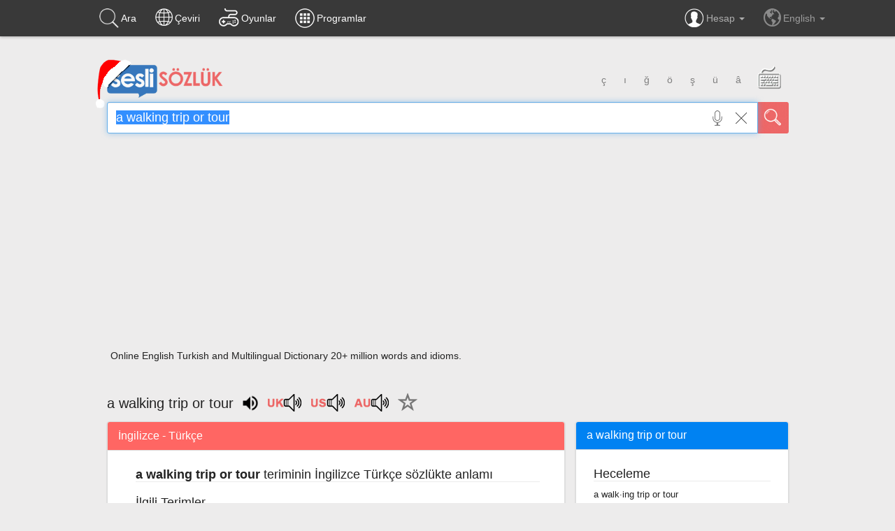

--- FILE ---
content_type: text/html; charset=utf-8
request_url: https://www.google.com/recaptcha/api2/aframe
body_size: 267
content:
<!DOCTYPE HTML><html><head><meta http-equiv="content-type" content="text/html; charset=UTF-8"></head><body><script nonce="CmvSd6sZunW6MnH7bOR5OA">/** Anti-fraud and anti-abuse applications only. See google.com/recaptcha */ try{var clients={'sodar':'https://pagead2.googlesyndication.com/pagead/sodar?'};window.addEventListener("message",function(a){try{if(a.source===window.parent){var b=JSON.parse(a.data);var c=clients[b['id']];if(c){var d=document.createElement('img');d.src=c+b['params']+'&rc='+(localStorage.getItem("rc::a")?sessionStorage.getItem("rc::b"):"");window.document.body.appendChild(d);sessionStorage.setItem("rc::e",parseInt(sessionStorage.getItem("rc::e")||0)+1);localStorage.setItem("rc::h",'1767259125349');}}}catch(b){}});window.parent.postMessage("_grecaptcha_ready", "*");}catch(b){}</script></body></html>

--- FILE ---
content_type: text/css
request_url: https://static.seslisozluk.net/css/1523650597/sesli_style-min.css
body_size: 7708
content:
.counter-reset,dl{counter-reset:item1}.ordered-list,label{font-weight:400}dfn,var{font-style:normal}.glyphicon-star,.glyphicon-star-empty,html{-webkit-font-smoothing:antialiased}#bgvid,#wrap{min-height:100%}.middle,.search-clear-mobile,.vcenter{vertical-align:middle}.sesli-hidden{display:none!important}[class^=sesli-ui-]{background-image:url(//static.seslisozluk.net/img/sprite-pages.20150425.png);background-repeat:no-repeat;display:inline-block;overflow:hidden}@media only screen and (-webkit-min-device-pixel-ratio:1.5),only screen and (min--moz-device-pixel-ratio:1.5),only screen and (-o-min-device-pixel-ratio:3/2),only screen and (min-device-pixel-ratio:1.5),only screen and (min-resolution:128dpi),only screen and (min-resolution:1.5dppx){[class^=sesli-ui-]{background-image:url(//static.seslisozluk.net/img/sprite-pages-2x.20150425.png);-webkit-background-size:1173px 937px;-moz-background-size:1173px 937px;background-size:1173px 937px;-o-background-size:1173px 937px;@-ms-viewport {	background-size: 1173px 937px; }}}.sesli-ui-blinklist,.sesli-ui-blogger,.sesli-ui-delicious,.sesli-ui-digg,.sesli-ui-diigo,.sesli-ui-evernote,.sesli-ui-facebook,.sesli-ui-googleplus,.sesli-ui-instagram,.sesli-ui-linkedin,.sesli-ui-mail,.sesli-ui-myspace,.sesli-ui-newsvine,.sesli-ui-odnoklassniki,.sesli-ui-pinterest,.sesli-ui-reddit,.sesli-ui-springpad,.sesli-ui-stumbleupon,.sesli-ui-technorati,.sesli-ui-tumblr,.sesli-ui-twitter,.sesli-ui-vimeo,.sesli-ui-vine,.sesli-ui-vk,.sesli-ui-whatsapp,.sesli-ui-youtube{height:33px;width:33px}.sesli-ui-whatsapp{background-position:-1090px -555px}.sesli-ui-springpad{background-position:-1128px -555px}.sesli-ui-evernote{background-position:-908px -596px}.sesli-ui-mail{background-position:-871px -596px}.sesli-ui-vk{background-position:-944px -596px}.sesli-ui-odnoklassniki{background-position:-981px -634px}.sesli-ui-blinklist{background-position:-1129px -673px}.sesli-ui-blogger{background-position:-1092px -673px}.sesli-ui-delicious{background-position:-1055px -673px}.sesli-ui-digg{background-position:-1018px -673px}.sesli-ui-diigo{background-position:-980px -673px}.sesli-ui-facebook{background-position:-944px -673px}.sesli-ui-youtube{background:url(//static.seslisozluk.net/img/youtube.20150425.png);background-size:33px 33px}.sesli-ui-googleplus{background-position:-870px -673px}.sesli-ui-linkedin{background-position:-1093px -634px}.sesli-ui-myspace{background-position:-1055px -634px}.sesli-ui-newsvine{background-position:-1018px -634px}.sesli-ui-pinterest{background-position:-943px -634px}.sesli-ui-reddit{background-position:-906px -634px}.sesli-ui-instagram{background-position:-1130px -634px}.sesli-ui-stumbleupon{background-position:-870px -634px}.sesli-ui-technorati{background-position:-1129px -596px}.sesli-ui-tumblr{background-position:-1093px -596px}.sesli-ui-twitter{background-position:-1056px -596px}.sesli-ui-vimeo{background-position:-1018px -596px}.sesli-ui-vine{background-position:-981px -596px}.sesli-ui-bevernote{height:32px;width:29px;background-position:-1095px -517px}.sesli-ui-bmail{height:25px;width:35px;background-position:-1056px -520px}.sesli-ui-bookmark{height:31px;width:31px;background-position:-1133px -517px}.sesli-ui-ceviriiletisim{height:1px;width:564px;background-position:-21px -288px}.sesli-ui-cevirisekme{height:1px;width:416px;background-position:-15px -188px}.sesli-ui-ausound,.sesli-ui-ensound,.sesli-ui-uksound,.sesli-ui-ussound{height:26px;width:52px}.sesli-ui-ausound{background-position:-985px -479px}.sesli-ui-ensound{background-position:-1052px -479px}.sesli-ui-uksound{background-position:-919px -479px}.sesli-ui-ussound{background-position:-855px -479px}.sesli-ui-lang_de,.sesli-ui-lang_en,.sesli-ui-lang_ru,.sesli-ui-lang_tr{height:24px;width:35px}.sesli-ui-lang_en{background-position:-1046px -713px}.sesli-ui-lang_ru{background-position:-1087px -713px}.sesli-ui-lang_tr{background-position:-1129px -713px}.sesli-ui-lang_de{background-position:-964px -713px}.sesli-ui-switchoff,.sesli-ui-switchon{height:21px;width:43px}.sesli-ui-switchoff{background-position:-1121px -745px}.sesli-ui-switchon{background-position:-1068px -745px}.sesli-ui-androidbutton,.sesli-ui-iosbutton,.sesli-ui-windowsbutton,.sesli-ui-windowsphonebutton{height:74px;width:74px}.sesli-ui-windowsbutton{background-position:-1088px -327px}.sesli-ui-androidbutton{background-position:-853px -327px}.sesli-ui-iosbutton{background-position:-1009px -327px}.sesli-ui-windowsphonebutton{background-position:-932px -327px}.sesli-ui-androidminibutton,.sesli-ui-iosminibutton,.sesli-ui-windowsminibutton,.sesli-ui-windowsphoneminibutton{height:41px;width:41px}.sesli-ui-windowsminibutton{background-position:-998px -276px}.sesli-ui-androidminibutton{background-position:-859px -276px}.sesli-ui-iosminibutton{background-position:-952px -276px}.sesli-ui-windowsphoneminibutton{background-position:-906px -276px}.sesli-ui-dukkanicon{height:23px;width:28px;background-position:-917px -519px}.sesli-ui-ayarlaricon{height:26px;width:28px;background-position:-848px -518px}.sesli-ui-ceviriicon{height:26px;width:35px;background-position:-879px -519px}.sesli-ui-favoributton{height:33px;width:35px;background-position:-1048px -556px}.sesli-ui-fcommenthead{height:50px;width:540px;background-position:-15px -629px}.sesli-ui-headerleftriangle{height:29px;width:402px;background-position:-17px -703px}.sesli-ui-keyboardbutton{height:34px;width:34px;background-position:-1082px -276px}.sesli-ui-menulefttriangle{height:59px;width:598px;background-position:-17px -475px}.sesli-ui-micbuttonarabic{height:60px;width:60px;background-position:-1020px -410px}.sesli-ui-oyunlaricon{height:29px;width:29px;background-position:-950px -520px}.sesli-ui-micbutton{background:url(/img/sesli-mic.png) center no-repeat;width:40px;height:22px;background-size:22px 22px;border:0;margin-left:-204px;z-index:4;position:relative;opacity:.5;padding:15px 0}.sesli-ui-micbutton:hover{opacity:1}.sesli-ui-searchbutton{height:45px;width:44px;background-position:-695px -326px;background-size:938px 740px;border-top-right-radius:3px;border-bottom-right-radius:3px}.sesli-ui-searchbuttonarabic{height:60px;width:60px;background-position:-865px -410px}.sesli-ui-seslilogo{background-image:url(//static.seslisozluk.net/img/sprite-pages.20150425.png);-webkit-background-size:782px 625px;-moz-background-size:782px 625px;background-size:782px 625px;height:49px;width:166px;background-position:-604px -84px}.sesli-ui-translatebutton{height:30px;width:25px;background-position:-1047px -281px}.sesli-ui-uyegirisibutton{height:46px;width:134px;background-position:-1018px -214px}.sesli-ui-kayitolbutton{height:49px;width:144px;background-position:-859px -213px}.sesli-ui-lang_ar{height:24px;width:34px;background-position:-1008px -713px}.sesli-ui-trsound{height:26px;width:49px;background-position:-1113px -479px}.repeatX{width:100%;background-repeat:repeat-x}input::-webkit-input-speech-button{-webkit-appearance:none;position:relative;top:-6px;width:60px;height:60px;background-image:url(//static.seslisozluk.net/img/sprite-pages.20150425.png);background-position:-1097px -410px;opacity:1!important}@media (max-width:500px){.sesli-ui-headerleftriangle,.sesli-ui-searchbutton,.sesli-ui-windowsphone,.sesli-ui-windowsphonephone{background-image:url(//static.seslisozluk.net/img/sprite-pages.20150425.png);-webkit-background-size:782px 625px;-moz-background-size:782px 625px;background-size:782px 625px}input::-webkit-input-speech-button{-webkit-appearance:none;position:relative;top:-6px;width:41px;height:41px;background-image:url(//static.seslisozluk.net/img/sprite-pages.20150425.png);background-size:782px 625px;background-position:-731px -273px}.sesli-ui-searchbutton{height:40px;width:40px;background-position:-630px -275px;border:1px solid transparent!important}.sesli-ui-headerleftriangle{height:20px;width:269px;background-position:-10px -468px}.sesli-ui-androidbutton,.sesli-ui-iosbutton,.sesli-ui-windowsbutton,.sesli-ui-windowsphonebutton{height:41px;width:41px}.sesli-ui-iosbutton{background-position:-952px -276px}.sesli-ui-androidbutton{background-position:-859px -276px}.sesli-ui-windowsbutton{background-position:-998px -276px}.sesli-ui-windowsphonebutton{background-position:-906px -276px}.sesli-ui-cevirisekme{background-position:0 0!important;color:#333!important;text-shadow:none!important}}@media (max-width:300px){.sesli-ui-keyboardbutton,.sesli-ui-translatebutton{background-image:url(//static.seslisozluk.net/img/sprite-pages.20150425.png);-webkit-background-size:782px 625px;-moz-background-size:782px 625px;background-size:782px 625px}.sesli-ui-translatebutton{height:21px;width:17px;background-position:-698px -187px}.sesli-ui-keyboardbutton{height:23px;width:24px;background-position:-721px -184px}.navbar-social{visibility:hidden!important}}@-ms-viewport{width:device-width}@-o-viewport{width:device-width}@viewport{width:device-width}@media print{a[href]:after{content:none!important}}body,html{height:100%;min-height:480px}body{background-color:#edecec;color:#222}button:focus{outline:0!important}.navbar-nav>li>a{height:50px}.navbar-nav>li>a:hover{opacity:.7}h1{font-size:20px}h2{font-size:18px;margin-top:10px}h3{font-size:1.17em}dl{margin-left:25px;margin-right:20px;word-wrap:break-word}.ordered-list{float:left;margin-right:5px;clear:left}dfn,dt a.word-link{font-weight:700}html[dir=rtl] .ordered-list{float:right;margin-left:5px;clear:right}.ordered-list.similar:after{content:":"}.ordered-list:before{counter-increment:item1;content:counter(item1) ". ";font-weight:700;padding:0 8px 0 0;font-size:13px}dd{color:#000}a.word-link:visited{color:#609}a.word-link:hover{text-decoration:underline}a.word-link{color:#07C;text-decoration:none}.related-terms,dt a span.word-self{font-weight:400}a.definition-link:visited{color:#609}a.definition-link:hover{text-decoration:underline}a.definition-link{color:#000;text-decoration:none}var{color:#555}var.pos{letter-spacing:1px}.related-terms{display:block;padding:30px 0 0;font-size:18px;clear:both}.h2-sozluk-anlami,.related-terms{border-bottom:1px solid #ebebeb}.recognition-mic{width:0}.ul-inline{font-size:13px;text-align:left;margin-top:.3rem}#footer-links,.a728x90,.adResponsive{text-align:center}.ul-inline>li{display:inline-block;margin-right:1rem;color:gray}.ul-inline>li>a{color:gray}#recognition-lang-select{position:absolute;z-index:3}.miclangsel{width:110px;height:30px;line-height:18px;outline:0;position:relative;margin-left:-195px;color:#848484;padding-left:5px;top:8px;z-index:2;opacity:0}.mLeft10,.tr-letters{margin-left:10px}select#miclangsel{-moz-appearance:none;-webkit-appearance:none}select#miclangsel::-ms-expand{display:none}.miclangsel option{direction:ltr}.mic-recording{border:4px solid red;-webkit-border-radius:19px;height:14px;width:4px;top:-4px;left:10px;position:relative;-webkit-animation:pulsate 1s ease-out;-webkit-animation-iteration-count:infinite}@-webkit-keyframes pulsate{0%{-webkit-transform:scale(.1,.1);opacity:0}50%{opacity:1}100%{-webkit-transform:scale(1,1);opacity:0}}.n-y:before{background:url(//static.seslisozluk.net/img/sesli-ny2.png) no-repeat;width:70px;height:70px;background-size:70px 70px;content:"";position:absolute;left:-26px;top:-7px;z-index:2}.nisan-23{background-image:url(//static.seslisozluk.net/img/23-nisan-kutlu-olsun.jpg)!important;background-repeat:no-repeat!important;background-position:center 400px!important;background-color:#fff!important;background-size:70%!important}.sesli-ui-searchicon,.sesli-ui-texttranslateicon{background-repeat:no-repeat;display:inline-block;overflow:hidden}.sesli-ui-searchicon{background-image:url(//static.seslisozluk.net/img/sesli_searchicon.png);width:28px;height:28px;background-size:28px 28px}.sesli-ui-texttranslateicon{background-image:url(//static.seslisozluk.net/img/sesli-translate.png);width:25px;height:25px;background-size:25px 25px}.sesli-ui-accounticon,.sesli-ui-appsicon{width:28px;height:28px;background-size:28px 28px;display:inline-block;overflow:hidden;background-repeat:no-repeat}.sesli-ui-appsicon{background-image:url(//static.seslisozluk.net/img/sesli-apps.png)}.sesli-ui-accounticon{background-image:url(//static.seslisozluk.net/img/sesli-account.png)}.sesli-ui-texttranslateinvert{display:inline-block;overflow:hidden;background-image:url(//static.seslisozluk.net/img/sesli-translate-invert.png);background-repeat:no-repeat;width:35px;height:35px;background-size:30px 30px;vertical-align:middle}.sesli-ui-globeicon,.sesli-ui-helpicon{background-repeat:no-repeat;height:26px;display:inline-block;overflow:hidden}.social [class^=sesli-ui-]:hover{filter:grayscale(0);-webkit-filter:grayscale(0);-moz-filter:grayscale(0);-o-filter:grayscale(0);-ms-filter:grayscale(0)}.social [class^=sesli-ui-]{filter:grayscale(100%);-webkit-filter:grayscale(100%);-moz-filter:grayscale(100%);-o-filter:grayscale(100%);-ms-filter:grayscale(100%);margin-right:5px}.sesli-ui-globeicon{background-image:url(//static.seslisozluk.net/img/sesli-globe2.png);width:25px;background-size:25px 26px}.sesli-ui-helpicon{background-image:url(//static.seslisozluk.net//img/sesli-help.png);width:26px;background-size:26px 26px}.btn-tr,.div-fav{width:30px}.sesli-clear-bg{background-color:#9E9E9E!important}.sesli-more-bg{background-color:#44B1E5!important}.bold{font-weight:700}.inline{display:inline-block}.panel-body.sozluk{padding-bottom:30px}.panel-body.sozluk li q{color:#878787;font-size:.9em;font-style:italic}.panel-body.sozluk li q:before{content:". "}.mRight10{margin-right:10px}a.saw{color:#2b72bb;text-decoration:none}a.saw:hover{color:#666}a.saw span{font-size:10px}@media(min-width:992px){.padding-right-0{padding-right:0}}.trans-box-shadow{box-shadow:0 1px 2px rgba(0,0,0,.2)}b.panel-title{line-height:1.1;font-weight:400}.padding-bot-15{padding-bottom:15px}.bg-border-top-none{background:0 0;border-top:none}.more-trans-div{float:right;position:relative;top:-30px}.more-trans-link{font-weight:700;color:#000}.vivid{-webkit-filter:saturate(80%);-moz-filter:saturate(80%);-ms-filter:saturate(80%);-o-filter:saturate(80%);filter:saturate(80%);-webkit-transition:all .25s ease-in-out;-moz-transition:all .25s ease-in-out;-ms-transition:all .25s ease-in-out;-o-transition:all .25s ease-in-out;transition:all .25s ease-in-out}.glyphicon-star{color:#222;opacity:1}.glyphicon-star-empty{color:#000;opacity:.5}#favbutton{-webkit-transform-style:preserve-3d;-webkit-transition:all .25s linear;-moz-transform-style:preserve-3d;-moz-transition:all .25s linear;-o-transform-style:preserve-3d;-o-transition:all .25s linear;transform-style:preserve-3d;transition:all .25s linear;-ms-transform-style:preserve-3d;-ms-transition:all .25s linear;font-size:28px;top:-3px}.vertical-align{display:-webkit-flex;display:flex;-webkit-flex-direction:row;flex-direction:row;height:50px}.vertical-align>[class*=" col-"],.vertical-align>[class^=col-]{display:-webkit-flex;display:flex;align-items:center;justify-content:center;-webkit-align-items:center;-webkit-justify-content:center}.tr-letters{float:right}.tr-letters .btn{padding:11px 12px}.tr-letters .all-keyboard{padding:1px 10px 2px}.tr-letters .btn-default{background-color:transparent;border-color:transparent;color:gray}.tr-letters-home{top:-32px;right:175px;position:absolute}.high,.high-1{position:relative}.btn-tr{display:none;opacity:.9;background-color:#fff!important;border-color:#ccc!important;padding:2px 4px!important;border-radius:16px}.search-clear{-webkit-appearance:none;-webkit-border-radius:0}.search-clear::-webkit-search-cancel-button,.search-clear::-webkit-search-decoration,.search-clear::-webkit-search-results-button,.search-clear::-webkit-search-results-decoration{-webkit-appearance:none}.search-clear::-webkit-clear-button{-webkit-appearance:none;display:none}.search-clear-set::-webkit-search-cancel-button{height:16px;width:16px;background:url(//static.seslisozluk.net/img/search-cancel-16.20151110.png) no-repeat;cursor:pointer}.seslikitaplogo{width:450px;height:86px;background:url(//static.seslisozluk.net/img/seslikitap2.20150425.png) no-repeat;-webkit-background-size:450px 86px;-moz-background-size:450px 86px;background-size:450px 86px;display:inline-block;overflow:hidden}@media (max-width:520px){.seslikitaplogo{width:225px;height:43px;background:url(//static.seslisozluk.net/img/seslikitap1.20150425.png) no-repeat;-webkit-background-size:225px 43px;-moz-background-size:225px 43px;background-size:225px 43px;display:inline-block;overflow:hidden}}.addthis_sharing_toolbox{display:inline-block;float:right}.addthis_sharing_toolbox_ar{display:inline-block;float:left}.input-group-addon-custom{padding:0!important;border:0!important;background-color:transparent!important;opacity:1}#games{margin-top:30px}.o9{opacity:.95}.o8{opacity:.8}.high{z-index:777}.high-1{z-index:776}.font0{font-size:0}.more-translation{display:none}#sesli-captcha{height:34px}#bgvid{position:fixed;right:0;bottom:0;left:0;top:0;min-width:100%;width:auto;height:auto;background-size:cover;z-index:2}.close-x,.container-top,.dukkan,.info,.search-clear-mobile,.searchlist,.subfooter-inline{position:relative}.a728x90{margin:0 auto 14px;height:90px;width:auto}.adResponsiveWrap{margin-bottom:14px}.badge-active{color:#428bca;background-color:#fff;margin-left:10px}#popSearch{z-index:99999}#popSearch div ul li a{margin:4px 0!important}#popSearch .popover{padding:0!important}.h50{height:40px;clear:both}.h100{height:100px;clear:both}.col-centered{float:none;margin:0 auto}.link-disabled{text-shadow:0 1px 0 #fff;color:#bbb!important;cursor:default!important}.recently-searched{cursor:pointer;font-size:28px;top:10px;margin-right:10px}#ac_results li,.ui-menu .ui-menu-item{cursor:default}.close-x{font-size:28px;top:-5px}#translate{border-radius:6px;z-index:799}#translate_iframe{border:0;padding:0;margin:0;width:100%;min-height:220px}.about-word-section code,.about-word-section h2{border-bottom:1px solid #ebebeb}ol li a,ol li a:focus,ol li a:hover{color:#222;cursor:pointer}#section-PREF_ABOUT_WORD,#section-PREF_FAVORITE,#section-PREF_HISTORY{font-size:13px}.about-word-section{margin:0 0 30px}.about-word-section code{display:block;background:#fff;font:700 1.1em "Helvetica Neue",Helvetica,Arial,sans-serif;color:#000;border-radius:0;padding:0}.panel-body ol,.panel-body ul{margin:10px}.sozluk ol{margin-left:0}.sozluk p{margin:0 0 0 20px}.sozluk q:before{content:""}.sozluk p:before{content:"- "}q{color:#777;font-style:italic;font-size:.9em}.ui-autocomplete{z-index:777}.ui-button.ui-state-active:hover,.ui-button:active,.ui-state-active,.ui-widget-content .ui-state-active,.ui-widget-header .ui-state-active,a.ui-button:active{border:1px solid #eee;border-right:1px solid #c5c5c5;border-left:1px solid #c5c5c5;color:#000;background:#eee;font-weight:400}.ui-icon-background,.ui-state-active .ui-icon-background{border:none;background-color:#fff}#ac_results.popover,.navbar{border-radius:0}.ui-state-active a,.ui-state-active a:link,.ui-state-active a:visited{color:#000;text-decoration:none}.fade.in,.popover{opacity:.95}.popover{max-width:314px;max-width:514px}.popover ul li a{color:#222}.tooltip-inner{white-space:nowrap}#ac_results{z-index:9999999;opacity:1!important}#ac_results ul{margin-bottom:0}#ac_results li{padding:2px 10px 2px 20px}#ac_results li:hover{text-decoration:underline}.bby,.panel-footer-bg a:hover,.sesli-red-bg a:hover,.sesli-ui-kayitolbutton a:hover,.sesli-ui-uyegirisibutton a:hover,.subfooter li a:hover,a.smartphone-link:hover{text-decoration:none}.ac_over{color:#000;background-color:#eee}.popover-content{padding:0}.bg-whales{background:url(//az619519.vo.msecnd.net/files/WhaleSounds_EN-US9362088236_1366x768.jpg) center center no-repeat fixed;-moz-background-size:cover;-o-background-size:cover;background-size:cover}.bg-perib{background:url(//az619822.vo.msecnd.net/files/UchisarCastle_EN-US10838608428_1366x768.jpg) center center no-repeat fixed;-moz-background-size:cover;-o-background-size:cover;background-size:cover}.bg-pamukk{background:url(//az619822.vo.msecnd.net/files/Pamukkale_1366x768.jpg) center center no-repeat fixed;-moz-background-size:cover;-o-background-size:cover;background-size:cover}.info{right:20px;height:0;bottom:240px}.info img{width:219px;height:219px}@media (max-width:1024px){.info{right:10px;bottom:160px!important}.info img{width:146px!important;height:146px!important}}@media (max-width:800px){.info{right:10px;bottom:117px!important}.info img{width:109px!important;height:109px!important}}.games-bg{background-color:#bababa}@media (max-width:420px){.nav>li>a{padding:10px 12px!important}.navbar-toggle{margin-right:10px}.h2-sozluk-anlami{margin:5px 5px 10px 0!important}dl{margin-left:10px!important;margin-right:0!important}dt:before{left:20px!important;width:40px!important}}@media (min-width:992px){.nav.navbar-nav.navbar-left li:first-child{margin-left:60px}}@media (min-width:768px) and (max-width:991px){.nav.navbar-nav.navbar-left li:first-child{margin-left:30px}.dukkan{display:none}}#wrap{height:auto;margin:0 auto;padding:0}#footer{padding:30px 30px 40px;background-color:#222;clear:both}#footer-links{z-index:500;clear:both;font-size:11px!important;color:#777!important;font-weight:400!important;text-transform:uppercase}.social{text-align:right}.social>ul{margin-bottom:0}.social>ul>li>a{margin:3px;float:left}@media (max-width:991px){#wrap{min-height:100%;height:auto;margin:0 auto -209px;padding:0 0 209px}.social>ul{text-align:center}}.margin-center{margin:0 auto!important;display:block}.smartphone,.social{display:inline-block;margin:0 .8em 0 0}.smartphone-icon,.social-icons{display:none}a.smartphone-link{font-size:13px;color:#eee!important}a.smartphone-link:hover{color:#aaa!important}.copyright{padding-top:10px;font-size:11px;font-weight:400;color:#767d84}@media (max-width:500px){.smartphone{max-height:40px;padding-right:0;padding-left:5px}}@media (max-width:250px){.smartphone{padding-right:0;padding-left:5px}.social>ul>li>a{margin:1.5px}.social{padding:0}}p.smartphone-title{margin-top:10px;color:#99d4ff;font-size:13px}@media (max-width:500px){p.smartphone-title{margin-top:0!important;min-width:0!important}}@media (max-width:767px){#wrap{min-height:100%;height:auto;margin:0 auto -155px;padding:0 0 155px}#lang-top{margin-top:0}.lang-wrap{width:100%!important;padding:0!important}}.search-input{color:#000;height:45px;font-size:18px;-webkit-box-shadow:inset 0 0 0 transparent;box-shadow:inset 0 0 0 transparent;-webkit-transition:border-color ease-in-out 0ms,box-shadow ease-in-out 0ms;transition:border-color ease-in-out 0ms,box-shadow ease-in-out 0ms;border-top-left-radius:3px!important;border-bottom-left-radius:3px!important}.search-clear-mobile{z-index:3;color:#666;cursor:pointer;line-height:45px;margin-left:-40px;font-weight:100}.search-clear-mobile-ar{float:right;left:110px}@media (max-width:500px){.search-clear-mobile{line-height:40px;margin-left:-32px}.search-clear-mobile-ar{float:right;left:78px;top:1px}.search-input{height:40px;font-size:17px;-webkit-box-shadow:inset 0 0 0 transparent;box-shadow:inset 0 0 0 transparent;-webkit-transition:border-color ease-in-out 0ms,box-shadow ease-in-out 0ms;transition:border-color ease-in-out 0ms,box-shadow ease-in-out 0ms}#wrap{min-height:100%;height:auto;margin:0 auto -80px;padding:0 0 80px}.sesli-red-bg{background-color:transparent!important;color:#ff6663!important}}.dukkan{float:left;top:-4px;left:-3px}.navbar-nav>li>a{color:#FFF!important}.lang{padding:2px;float:left}@media(max-width:500px){.lang-text{font-size:11px!important}}.container-top{margin-top:8px}.searchlist{top:10px;min-width:125px}.searchlist ul{list-style:none;padding-left:10px}.padding-right-zero{padding-right:0!important}.searchlist-top{top:30px}@media(max-width:992px){.searh-options{margin-bottom:4px;text-align:center}.searchlist-top{top:5px}}.searchlist ul li{height:30px}.searchlist ul li span{padding-right:10px;font-weight:500}.searchlist ul li a{float:right}#headerleftriangle_bg{width:25%;background-color:#303030;height:18px;margin-bottom:-18px;position:relative;z-index:1;float:left}.navbar{margin-bottom:0}.navbar-inverse{background-color:#303030!important;border-color:#303030!important;box-shadow:0 1px 4px rgba(0,0,0,.3)}.navbar-nav{margin:0}.lang-wrap{width:88px;padding:0 5px}.navbar-social{margin-left:10px;padding-top:5px;overflow:hidden}.navbar-social a{padding:0;margin:0;float:left}.subfooter{height:60px!important;line-height:60px;background-color:#444!important}.subwrap{margin:0 auto -90px!important;padding:0 0 90px!important}.subfooter-inline{text-align:center}@media (min-width:768px) and (max-width:952px){.header-link{position:absolute;left:10px;top:50px}}.submenu a{padding:0;margin:0}.subfooter li a{color:#FFF;margin-right:90px}.subfooter li a:last-child{margin-right:0}@media (max-width:700px){.subfooter li a{margin-right:30px!important}}@media (max-width:470px){.subfooter li a{margin-right:10px!important;font-size:15px;float:left}}@media (max-width:767px){.navbar-inverse{padding:0}.navbar{border:none}.menu-align{display:inline-block;position:relative;top:7px;left:8px}}.mini-device{z-index:3}.mini-device>li>a{margin:0;padding:5px}#seslisozluk_search{margin-bottom:10px}.search-bg{background-color:#FFF;border-radius:4px}.vcenter{height:50px;display:table-cell;float:none}@media (max-width:500px){.nav-wide{margin:0 -20px}}.nav-text,.navbar-menu>li{float:left}.page-container{min-height:500px}#keyboard{width:auto;height:auto;margin:0 auto 16px;display:none}.pronunciations>.row>.col-xs-3{width:23%}.header-blank{width:100%;height:80px;background-color:#e6e6e6;position:relative;margin-top:-49px;z-index:0}@media (max-width:767px){.page-container{min-height:0}.header-blank,.logo-oyunlar{margin-top:0;position:relative}.header-blank{width:100%;height:130px;background:0 0;z-index:9999}.logo-oyunlar{top:20px!important;z-index:2}}@media (max-width:500px){.header-blank{height:90px}}#uyegirisibutton_bg{background-color:#fff;height:40px;margin-bottom:-40px;right:0;float:right;z-index:1;width:434px;display:inline-block;position:absolute;overflow:hidden;opacity:.8;filter:alpha(opacity=80)}.triangle-down-right:after,.triangle-up-left:after{display:block;width:0;height:0;content:""}.triangle-up-left{width:0;height:0;padding-bottom:27px;padding-left:100%;overflow:hidden;border-left:1px solid transparent}.triangle-up-left:after{margin-left:-640px;border-bottom:16px solid transparent;border-left:640px solid #c1c1c1}.triangle-down-right{height:0;padding-top:16px;overflow:hidden;border-right:1px solid transparent}.triangle-down-right:after{margin-top:-16px;border-top:16px solid transparent;border-right:640px solid #c1c1c1}.search-share>li{margin:0 auto;padding:2px!important}#menulefttriangle_bg{width:400px;height:44px;margin-left:-560px;background-color:#666;opacity:.6;filter:alpha(opacity=60);position:absolute;bottom:0;overflow:hidden}.trianglebottomlinks{color:#FFF;position:relative;right:47px;float:right;top:20px}@media(max-width:900px){.trianglebottomlinks{right:127px!important}}.trianglebottomlinks li a{margin-right:43px;color:#FFF;text-decoration:none}.trianglebottomlinks li a:last-child{margin-right:6px}@media (max-width:900px){.trianglebottomlinks li a{margin-right:15px;color:#FFF;text-decoration:none;font-size:15px}}@media (max-width:950px){.rek-hidden-search{display:none!important}}@media (min-width:850px){.rek-visible{display:none!important}}@media (max-width:850px){.rek-hidden{display:none!important}.rek-visible{display:block!important}}.logo{margin:25px auto 0;width:248px;height:71px;text-align:center}.logo-bottom{margin-bottom:64px}.logo-oyunlar{position:relative;top:50px;z-index:2}.sesli-ui-keyboard,.sesli-ui-trans{position:relative;top:20px}@media (max-width:767px){.logo{margin:25px auto;width:248px;height:71px;text-align:center}.logo-oyunlar{margin-top:0;position:relative;z-index:2}}@media (max-width:500px){.logo{margin:25px auto;width:183px;height:53px;text-align:center}}.login-top{margin-top:20px}.sesli-ui-headerleftriangle{margin-left:-100px;position:relative;z-index:2;float:left}.sesli-ui-facebooklike{margin-top:2px}.sesli-ui-twitterfollow{margin-top:1px;margin-bottom:-4px}.sesli-ui-googleplus1{margin:1px 0 0 3px}.sesli-ui-menulefttriangle{margin-left:-160px;margin-bottom:-6px}.sesli-ui-trans{padding:0 20px}@media (min-width:456px){.sesli-ui-keyboard{padding:0 47px}}@media (max-width:500px){.sesli-ui-keyboard,.sesli-ui-trans{top:0!important;padding-left:5px!important}}@media (max-width:300px){.sesli-ui-keyboard,.sesli-ui-trans{top:7px!important}}.sesli-ui-kayitolbutton a,.sesli-ui-uyegirisibutton a{top:12px;color:#303030;font-weight:300;position:relative}.sesli-ui-uyegirisibutton{position:relative;float:right;margin-right:40px;z-index:1}.sesli-ui-kayitolbutton{position:relative;float:right;right:-17px;z-index:1}.sesli-ui-kayitolbutton a{left:5px}.sesli-ui-searchbutton{border:0}.triangle-down{width:1280px;height:0;padding-top:86px;overflow:hidden;position:relative;z-index:-99999}.triangle-down:after{content:"";display:block;width:0;height:0;margin-top:-86px;border-left:640px solid transparent;border-right:640px solid transparent;border-top:86px solid #e6e6e6}.triangle-bg{margin:0 auto 20px;width:1280px}@media (max-width:1280px){.triangle-bg{margin:0 auto 20px;width:751px}.triangle-down{width:751px;height:0;padding-top:86px;overflow:hidden;position:relative;z-index:-99999}.triangle-down:after{content:"";display:block;width:0;height:0;margin-top:-86px;border-left:376px solid transparent;border-right:375px solid transparent;border-top:86px solid #e6e6e6}}.reklam{height:600px;top:150px;background-color:#595959;width:160px;max-height:600px;z-index:-500;position:absolute}.reklam-right{right:0}.reklam-left{left:0}.reklam-center{width:728px;height:90px;margin:0 auto 20px;background-color:#5d5d5d}.panel-footer-bg{background-color:#9E9E9E!important;border-radius:0}.gorseller,.videolar{width:auto;height:auto;background-color:#AAA;margin-bottom:10px}.panel-footer-bg a{color:#FFF}.hersey h1,.kelime h3{font-family:Anton,sans-serif;color:#aeaeae}.leave-comment{border-top:0;border-radius:0!important}.leave-comment-title{background-color:#c1c1c1!important;text-align:right;border-radius:0!important}.hakkimizda-bg{background-color:#f5f5f5}@media (max-width:1200px){.hersey h1{font-size:130px!important}.kelime h3{font-size:51px!important;line-height:47px!important}}@media (max-width:992px){.hersey h1{font-size:98px!important}.kelime h3{font-size:37px!important;line-height:31px!important}}.kelime h3{font-size:62px;line-height:64px;float:right}.hersey h1{font-size:158px}.hizmet{color:#555}.about-text{font-weight:500;line-height:22px}.bby,.blog-content h2,.blog-content h3{font-weight:700}.phone{margin:0 auto 20px;text-align:center}.phone-text{color:#eb6463;font-size:22px;text-align:center}.ceviri{background:url(//static.seslisozluk.net/img/cevirisayfasi.20150425.jpg) center center no-repeat fixed;-webkit-background-size:cover;-moz-background-size:cover;-o-background-size:cover;background-size:cover}.ceviriiletisim,.cevirisekme{background-repeat:repeat-y;height:auto}.cevirisekme{width:100%;padding:20px;margin-bottom:3px;margin-top:3px}.ceviriiletisim{text-align:right;padding:15px;margin-bottom:0;margin-top:-1px;margin-right:-15px;width:570px;float:right;clear:both}@media(max-width:767px){.ceviriiletisim,.cevirisekme{padding:10px;font-size:18px}.ceviriiletisim{background-position:-236px -755.5px;background-repeat:repeat-y;text-align:left;margin-bottom:-6px;margin-top:0;float:none;max-width:100%;height:auto}}@media(max-width:700px){.searchlistbottom{position:absolute;top:140px;right:0}.searchlist ul li{display:inline-block;padding-top:10px}#seslisozluk_search{margin-bottom:10px}}@media(max-width:400px){.searchlistbottom{top:90px!important;z-index:99999;height:50px}.searchlist ul li{display:inline-block;padding-top:20px}}.iletisim-info{margin-top:10px}.bby{font-size:16px}.programlar li{margin:3rem 4rem}.programlar h2{font-size:20px}.blog-grid{margin:15px 3px;background:#e2e2e2}.blog-img{padding:10px;background:#bbb;margin:0 auto}.blog-buttons{background:#efefef}.blog-summary{height:180px}.blog-buttons>a:nth-child(2){border-right:2px solid #e2e2e2;border-left:2px solid #e2e2e2}.blogX{margin-top:30px}.blog h2,.blog h3{font-size:16px}.blog-content{background:#fff;color:#000;border:1px solid #d3d3d3;padding:30px;-webkit-box-shadow:0 0 5px rgba(0,0,0,.2);box-shadow:0 0 5px rgba(0,0,0,.2)}@media (max-width:500px){.blog-content{background:0 0;color:#000;border:none;padding:0;-webkit-box-shadow:none!important;box-shadow:none!important}.blog-content p{font-size:16px!important}.blog-grid{margin:0 0 30px!important;padding:20px 0 0!important}.footer-visible{display:none;visibility:hidden}}.blog-content p{text-align:justify;font-size:16px}.blog-share{margin-top:10px}.blog-share-hidden{display:none;margin-top:10px}legend{font-size:14px!important}.myfavori{font-size:2.3em;color:#444}.history{font-size:1.8em;color:#444}@media (max-width:991px){.history,.myfavori{font-size:1.4em}}.btn-link-blog{color:#2a6496!important}.no-margin{margin:0!important}.no-padding{padding:0!important}.mBot10{margin-bottom:10px}.mBot15{margin-bottom:15px}.mTop10{margin-top:10px}.mTop15{margin-top:15px}.mTop20{margin-top:20px}.mTop40{margin-top:40px}.custom-border{color:#000;opacity:inherit}@media(max-width:500px){.ceviri,.trans-info{background:#eee}.trans-info{margin:10px 0}.trans-info h3{color:#222!important;text-shadow:none!important}#wrapX{min-height:700px!important}}.text-white{color:#fff}.sesli-red-bg{background-color:#ff6663!important}.sesli-red-bg a{color:#FFF}.sesli-green-bg{background-color:#86c06a!important}.sesli-blue-bg{background-color:#0082f2!important}.title-blue{color:#0082f2!important}.mBot20{margin-bottom:20px}.mBot40{margin-bottom:40px}.mTop10Bot20{margin-top:10px;margin-bottom:20px}.mTop10Bot10{margin-top:10px;margin-bottom:10px}.mTop15Bot15{margin-top:15px;margin-bottom:15px}.mTopBot20{margin-top:20px;margin-bottom:20px}.mTopBot30{margin-top:30px;margin-bottom:30px}.mTopBot40{margin-top:40px;margin-bottom:40px}.margin-top-10{margin-top:10px}.clear-bottom{margin-bottom:0!important;border-bottom:0!important}.clear-border{border:0!important}.padding-9{padding:9px}@media (min-width:992px) and (max-width:1200px){.padding-9{padding-left:0!important}}.profilbtn{width:50%}@media (max-width:500px){.profilbtn{width:62%}}.videos{border:4px solid #222}